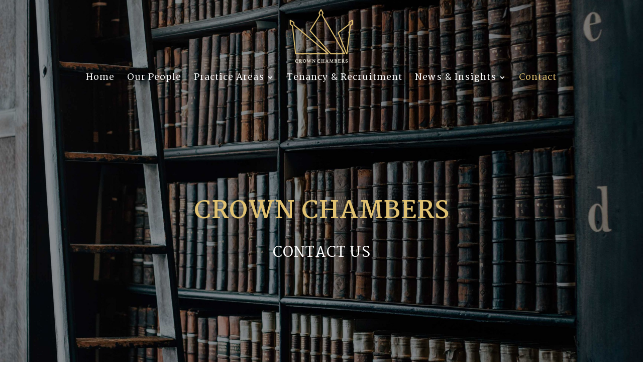

--- FILE ---
content_type: text/css
request_url: https://crown-chambers.com/wp-content/et-cache/441/et-core-unified-deferred-441.min.css?ver=1768237791
body_size: 2085
content:
.et_pb_section_2,.et_pb_section_3{min-height:636.9px}.et_pb_section_2.et_pb_section{padding-top:36px;padding-right:0px;padding-bottom:131px;padding-left:0px;margin-top:-2px}.et_pb_section_3.et_pb_section{padding-top:36px;padding-right:0px;padding-bottom:131px;padding-left:0px;margin-top:-2px;background-color:#14182c!important}.et_pb_section_4.et_pb_section{padding-top:0px;padding-right:0px;padding-bottom:0px;padding-left:0px;margin-top:-3px}.et_pb_section_5.et_pb_section{padding-top:0px;padding-right:0px;padding-bottom:0px;padding-left:0px;margin-top:-3px;background-color:#14182c!important}.et_pb_section_8.et_pb_section{background-color:#14182c!important}.et_pb_row_9.et_pb_row{margin-bottom:0px!important}.et_pb_text_6,.et_pb_text_8,.et_pb_text_5,.et_pb_text_7{line-height:1.4em;font-family:'Karla',Helvetica,Arial,Lucida,sans-serif;font-size:12px;line-height:1.4em;padding-top:0px!important;padding-right:20px!important;padding-bottom:0px!important;padding-left:10px!important;margin-top:0px!important;margin-bottom:0px!important;max-width:600px}.et_pb_text_8 h3,.et_pb_text_7 h3,.et_pb_text_5 h3,.et_pb_text_6 h3{font-family:'Karla',Helvetica,Arial,Lucida,sans-serif;font-weight:700;text-transform:uppercase;font-size:16px;color:#dfc071!important;letter-spacing:1px}.et_pb_text_6.et_pb_text{color:#ffffff!important}.et_pb_social_media_follow .et_pb_social_media_follow_network_4.et_pb_social_icon .icon:before,.et_pb_social_media_follow .et_pb_social_media_follow_network_5.et_pb_social_icon .icon:before,.et_pb_social_media_follow .et_pb_social_media_follow_network_6.et_pb_social_icon .icon:before,.et_pb_social_media_follow .et_pb_social_media_follow_network_7.et_pb_social_icon .icon:before,.et_pb_social_media_follow_1 li.et_pb_social_icon a.icon:before{color:#dfc071}ul.et_pb_social_media_follow_1{padding-top:0px!important;padding-bottom:0px!important;margin-top:0px!important;margin-bottom:0px!important}.et_pb_text_6.et_pb_module,.et_pb_text_5.et_pb_module,.et_pb_text_7.et_pb_module,.et_pb_text_8.et_pb_module{margin-left:0px!important;margin-right:auto!important}